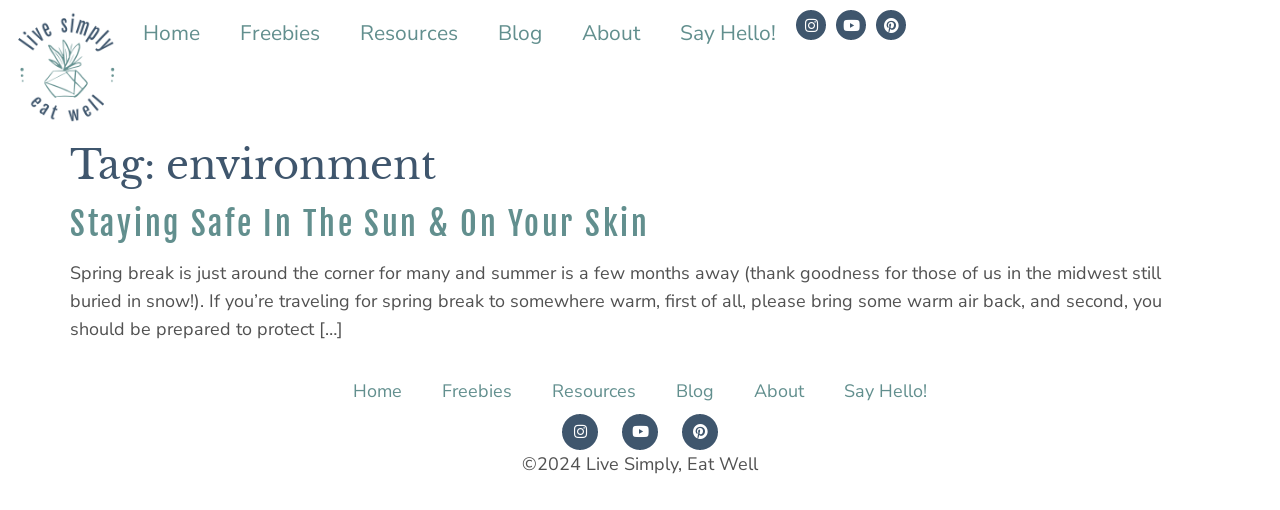

--- FILE ---
content_type: text/css
request_url: https://www.livesimplyeatwell.com/wp-content/uploads/elementor/css/post-2112.css?ver=1769002177
body_size: 420
content:
.elementor-kit-2112{--e-global-color-primary:#3F566D;--e-global-color-secondary:#628F8E;--e-global-color-text:#515151;--e-global-color-accent:#FFE7E2;--e-global-color-230864c:#B7BFB7;--e-global-color-2470704:#ECECE4;--e-global-color-ca1fee2:#D1E1D5;--e-global-color-87d9722:#A0B8AB;--e-global-color-12a536b:#FFFFFF;--e-global-typography-primary-font-family:"Libre Baskerville";--e-global-typography-primary-font-weight:600;--e-global-typography-secondary-font-family:"Fjalla One";--e-global-typography-secondary-font-weight:400;--e-global-typography-text-font-family:"Nunito Sans";--e-global-typography-text-font-size:16px;--e-global-typography-text-font-weight:400;--e-global-typography-text-line-height:1.6em;--e-global-typography-accent-font-family:"Roboto";--e-global-typography-accent-font-weight:500;background-color:#FFFFFF;color:var( --e-global-color-text );font-family:"Nunito Sans", Sans-serif;font-size:18px;font-weight:400;line-height:1.6em;}.elementor-kit-2112 button,.elementor-kit-2112 input[type="button"],.elementor-kit-2112 input[type="submit"],.elementor-kit-2112 .elementor-button{background-color:var( --e-global-color-secondary );color:#FFFFFF;border-style:none;}.elementor-kit-2112 e-page-transition{background-color:#FFBC7D;}.elementor-kit-2112 a{color:var( --e-global-color-secondary );}.elementor-kit-2112 a:hover{color:#52B4B7;}.elementor-kit-2112 h1{color:var( --e-global-color-primary );font-family:"Libre Baskerville", Sans-serif;}.elementor-kit-2112 h2{color:var( --e-global-color-primary );font-family:"Fjalla One", Sans-serif;letter-spacing:2.7px;}.elementor-kit-2112 h3{font-family:"Libre Baskerville", Sans-serif;}.elementor-kit-2112 h4{font-family:"Libre Baskerville", Sans-serif;}.elementor-kit-2112 h5{font-family:"Fjalla One", Sans-serif;font-size:20px;letter-spacing:2.7px;}.elementor-kit-2112 h6{font-family:"Libre Baskerville", Sans-serif;}.elementor-section.elementor-section-boxed > .elementor-container{max-width:1140px;}.e-con{--container-max-width:1140px;}.elementor-widget:not(:last-child){margin-block-end:20px;}.elementor-element{--widgets-spacing:20px 20px;--widgets-spacing-row:20px;--widgets-spacing-column:20px;}{}h1.entry-title{display:var(--page-title-display);}@media(max-width:1024px){.elementor-section.elementor-section-boxed > .elementor-container{max-width:1024px;}.e-con{--container-max-width:1024px;}}@media(max-width:767px){.elementor-section.elementor-section-boxed > .elementor-container{max-width:767px;}.e-con{--container-max-width:767px;}}

--- FILE ---
content_type: text/css
request_url: https://www.livesimplyeatwell.com/wp-content/uploads/elementor/css/post-13864.css?ver=1769002178
body_size: 955
content:
.elementor-13864 .elementor-element.elementor-element-4d3665f{--display:flex;--flex-direction:row;--container-widget-width:initial;--container-widget-height:100%;--container-widget-flex-grow:1;--container-widget-align-self:stretch;--flex-wrap-mobile:wrap;}.elementor-13864 .elementor-element.elementor-element-5f6fcd6{--display:flex;--padding-top:0px;--padding-bottom:0px;--padding-left:0px;--padding-right:0px;}.elementor-13864 .elementor-element.elementor-element-5f6fcd6.e-con{--flex-grow:0;--flex-shrink:0;}.elementor-13864 .elementor-element.elementor-element-384363f{--display:flex;--flex-direction:row;--container-widget-width:calc( ( 1 - var( --container-widget-flex-grow ) ) * 100% );--container-widget-height:100%;--container-widget-flex-grow:1;--container-widget-align-self:stretch;--flex-wrap-mobile:wrap;--justify-content:flex-end;--align-items:center;--padding-top:0px;--padding-bottom:0px;--padding-left:0px;--padding-right:0px;}.elementor-13864 .elementor-element.elementor-element-1cf96de .elementor-menu-toggle{margin-left:auto;background-color:var( --e-global-color-primary );}.elementor-13864 .elementor-element.elementor-element-1cf96de .elementor-nav-menu .elementor-item{font-size:21px;}.elementor-13864 .elementor-element.elementor-element-1cf96de .elementor-nav-menu--main .elementor-item{color:var( --e-global-color-secondary );fill:var( --e-global-color-secondary );}.elementor-13864 .elementor-element.elementor-element-1cf96de .elementor-nav-menu--main .elementor-item:hover,
					.elementor-13864 .elementor-element.elementor-element-1cf96de .elementor-nav-menu--main .elementor-item.elementor-item-active,
					.elementor-13864 .elementor-element.elementor-element-1cf96de .elementor-nav-menu--main .elementor-item.highlighted,
					.elementor-13864 .elementor-element.elementor-element-1cf96de .elementor-nav-menu--main .elementor-item:focus{color:var( --e-global-color-primary );fill:var( --e-global-color-primary );}.elementor-13864 .elementor-element.elementor-element-1cf96de .elementor-nav-menu--main:not(.e--pointer-framed) .elementor-item:before,
					.elementor-13864 .elementor-element.elementor-element-1cf96de .elementor-nav-menu--main:not(.e--pointer-framed) .elementor-item:after{background-color:var( --e-global-color-accent );}.elementor-13864 .elementor-element.elementor-element-1cf96de .e--pointer-framed .elementor-item:before,
					.elementor-13864 .elementor-element.elementor-element-1cf96de .e--pointer-framed .elementor-item:after{border-color:var( --e-global-color-accent );}.elementor-13864 .elementor-element.elementor-element-1cf96de .e--pointer-framed .elementor-item:before{border-width:1px;}.elementor-13864 .elementor-element.elementor-element-1cf96de .e--pointer-framed.e--animation-draw .elementor-item:before{border-width:0 0 1px 1px;}.elementor-13864 .elementor-element.elementor-element-1cf96de .e--pointer-framed.e--animation-draw .elementor-item:after{border-width:1px 1px 0 0;}.elementor-13864 .elementor-element.elementor-element-1cf96de .e--pointer-framed.e--animation-corners .elementor-item:before{border-width:1px 0 0 1px;}.elementor-13864 .elementor-element.elementor-element-1cf96de .e--pointer-framed.e--animation-corners .elementor-item:after{border-width:0 1px 1px 0;}.elementor-13864 .elementor-element.elementor-element-1cf96de .e--pointer-underline .elementor-item:after,
					 .elementor-13864 .elementor-element.elementor-element-1cf96de .e--pointer-overline .elementor-item:before,
					 .elementor-13864 .elementor-element.elementor-element-1cf96de .e--pointer-double-line .elementor-item:before,
					 .elementor-13864 .elementor-element.elementor-element-1cf96de .e--pointer-double-line .elementor-item:after{height:1px;}.elementor-13864 .elementor-element.elementor-element-1cf96de .elementor-nav-menu--dropdown{background-color:#F1F1F1;}.elementor-13864 .elementor-element.elementor-element-1cf96de .elementor-nav-menu--dropdown a:hover,
					.elementor-13864 .elementor-element.elementor-element-1cf96de .elementor-nav-menu--dropdown a:focus,
					.elementor-13864 .elementor-element.elementor-element-1cf96de .elementor-nav-menu--dropdown a.elementor-item-active,
					.elementor-13864 .elementor-element.elementor-element-1cf96de .elementor-nav-menu--dropdown a.highlighted,
					.elementor-13864 .elementor-element.elementor-element-1cf96de .elementor-menu-toggle:hover,
					.elementor-13864 .elementor-element.elementor-element-1cf96de .elementor-menu-toggle:focus{color:var( --e-global-color-accent );}.elementor-13864 .elementor-element.elementor-element-1cf96de .elementor-nav-menu--dropdown a:hover,
					.elementor-13864 .elementor-element.elementor-element-1cf96de .elementor-nav-menu--dropdown a:focus,
					.elementor-13864 .elementor-element.elementor-element-1cf96de .elementor-nav-menu--dropdown a.elementor-item-active,
					.elementor-13864 .elementor-element.elementor-element-1cf96de .elementor-nav-menu--dropdown a.highlighted{background-color:var( --e-global-color-primary );}.elementor-13864 .elementor-element.elementor-element-1cf96de .elementor-nav-menu--dropdown a.elementor-item-active{color:var( --e-global-color-accent );background-color:var( --e-global-color-primary );}.elementor-13864 .elementor-element.elementor-element-1cf96de div.elementor-menu-toggle{color:var( --e-global-color-2470704 );}.elementor-13864 .elementor-element.elementor-element-1cf96de div.elementor-menu-toggle svg{fill:var( --e-global-color-2470704 );}.elementor-13864 .elementor-element.elementor-element-70d7150 .elementor-repeater-item-5dd3307.elementor-social-icon{background-color:var( --e-global-color-primary );}.elementor-13864 .elementor-element.elementor-element-70d7150 .elementor-repeater-item-3c3aca9.elementor-social-icon{background-color:var( --e-global-color-primary );}.elementor-13864 .elementor-element.elementor-element-70d7150 .elementor-repeater-item-5a33f75.elementor-social-icon{background-color:var( --e-global-color-primary );}.elementor-13864 .elementor-element.elementor-element-70d7150{--grid-template-columns:repeat(0, auto);--icon-size:15px;--grid-column-gap:5px;--grid-row-gap:0px;}.elementor-13864 .elementor-element.elementor-element-70d7150 .elementor-widget-container{text-align:center;}.elementor-theme-builder-content-area{height:400px;}.elementor-location-header:before, .elementor-location-footer:before{content:"";display:table;clear:both;}@media(min-width:768px){.elementor-13864 .elementor-element.elementor-element-4d3665f{--width:90%;}.elementor-13864 .elementor-element.elementor-element-5f6fcd6{--width:10%;}.elementor-13864 .elementor-element.elementor-element-384363f{--width:90%;}}@media(max-width:1024px) and (min-width:768px){.elementor-13864 .elementor-element.elementor-element-5f6fcd6{--width:111.219px;}}@media(max-width:1024px){.elementor-13864 .elementor-element.elementor-element-4d3665f{--padding-top:0px;--padding-bottom:0px;--padding-left:0px;--padding-right:0px;}.elementor-13864 .elementor-element.elementor-element-5f6fcd6{--justify-content:center;}.elementor-13864 .elementor-element.elementor-element-1cf96de > .elementor-widget-container{padding:0px 0px 0px 0px;}.elementor-13864 .elementor-element.elementor-element-1cf96de .elementor-nav-menu--main .elementor-item{padding-left:14px;padding-right:14px;padding-top:7px;padding-bottom:7px;}.elementor-13864 .elementor-element.elementor-element-1cf96de{--e-nav-menu-horizontal-menu-item-margin:calc( 0px / 2 );}.elementor-13864 .elementor-element.elementor-element-1cf96de .elementor-nav-menu--main:not(.elementor-nav-menu--layout-horizontal) .elementor-nav-menu > li:not(:last-child){margin-bottom:0px;}.elementor-13864 .elementor-element.elementor-element-1cf96de .elementor-nav-menu--main > .elementor-nav-menu > li > .elementor-nav-menu--dropdown, .elementor-13864 .elementor-element.elementor-element-1cf96de .elementor-nav-menu__container.elementor-nav-menu--dropdown{margin-top:64px !important;}}@media(max-width:767px){.elementor-13864 .elementor-element.elementor-element-4d3665f{--width:90%;--flex-direction:row;--container-widget-width:initial;--container-widget-height:100%;--container-widget-flex-grow:1;--container-widget-align-self:stretch;--flex-wrap-mobile:wrap;--justify-content:space-between;--flex-wrap:nowrap;--padding-top:0px;--padding-bottom:0px;--padding-left:0px;--padding-right:0px;}.elementor-13864 .elementor-element.elementor-element-5f6fcd6{--width:25%;--justify-content:center;--margin-top:0px;--margin-bottom:0px;--margin-left:0px;--margin-right:0px;}.elementor-13864 .elementor-element.elementor-element-384363f{--width:70%;--justify-content:flex-end;--align-items:flex-end;--container-widget-width:calc( ( 1 - var( --container-widget-flex-grow ) ) * 100% );}.elementor-13864 .elementor-element.elementor-element-384363f.e-con{--align-self:center;}.elementor-13864 .elementor-element.elementor-element-1cf96de .elementor-nav-menu--dropdown a{padding-left:0px;padding-right:0px;padding-top:12px;padding-bottom:12px;}.elementor-13864 .elementor-element.elementor-element-1cf96de .elementor-nav-menu--main > .elementor-nav-menu > li > .elementor-nav-menu--dropdown, .elementor-13864 .elementor-element.elementor-element-1cf96de .elementor-nav-menu__container.elementor-nav-menu--dropdown{margin-top:37px !important;}.elementor-13864 .elementor-element.elementor-element-1cf96de{--nav-menu-icon-size:22px;}}

--- FILE ---
content_type: text/css
request_url: https://www.livesimplyeatwell.com/wp-content/uploads/elementor/css/post-13870.css?ver=1769002178
body_size: 237
content:
.elementor-13870 .elementor-element.elementor-element-f4c4f5d{--display:flex;--flex-direction:column;--container-widget-width:100%;--container-widget-height:initial;--container-widget-flex-grow:0;--container-widget-align-self:initial;--flex-wrap-mobile:wrap;--gap:10px 10px;--row-gap:10px;--column-gap:10px;}.elementor-13870 .elementor-element.elementor-element-09c6eee .elementor-menu-toggle{margin:0 auto;}.elementor-13870 .elementor-element.elementor-element-09c6eee .elementor-nav-menu--main:not(.e--pointer-framed) .elementor-item:before,
					.elementor-13870 .elementor-element.elementor-element-09c6eee .elementor-nav-menu--main:not(.e--pointer-framed) .elementor-item:after{background-color:var( --e-global-color-accent );}.elementor-13870 .elementor-element.elementor-element-09c6eee .e--pointer-framed .elementor-item:before,
					.elementor-13870 .elementor-element.elementor-element-09c6eee .e--pointer-framed .elementor-item:after{border-color:var( --e-global-color-accent );}.elementor-13870 .elementor-element.elementor-element-8da69cd .elementor-repeater-item-b19fab3.elementor-social-icon{background-color:var( --e-global-color-primary );}.elementor-13870 .elementor-element.elementor-element-8da69cd .elementor-repeater-item-ea7767f.elementor-social-icon{background-color:var( --e-global-color-primary );}.elementor-13870 .elementor-element.elementor-element-8da69cd .elementor-repeater-item-a2c608f.elementor-social-icon{background-color:var( --e-global-color-primary );}.elementor-13870 .elementor-element.elementor-element-8da69cd{--grid-template-columns:repeat(0, auto);--icon-size:15px;--grid-column-gap:19px;--grid-row-gap:0px;}.elementor-13870 .elementor-element.elementor-element-8da69cd .elementor-widget-container{text-align:center;}.elementor-13870 .elementor-element.elementor-element-8da69cd .elementor-social-icon{--icon-padding:0.7em;}.elementor-13870 .elementor-element.elementor-element-b79910d{text-align:center;}.elementor-theme-builder-content-area{height:400px;}.elementor-location-header:before, .elementor-location-footer:before{content:"";display:table;clear:both;}